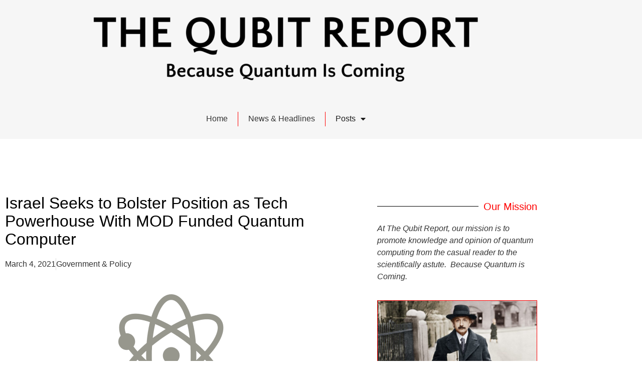

--- FILE ---
content_type: text/html; charset=UTF-8
request_url: https://posts.thequbitreport.com/quantum-computing-government-and-policy/2021/03/04/israel-seeks-to-bolster-position-as-tech-powerhouse-with-mod-funded-quantum-computer/
body_size: 14835
content:
<!doctype html>
<html lang="en-US">
<head>
	<meta charset="UTF-8">
	<meta name="viewport" content="width=device-width, initial-scale=1">
	<link rel="profile" href="https://gmpg.org/xfn/11">
	<meta name='robots' content='index, follow, max-image-preview:large, max-snippet:-1, max-video-preview:-1' />

	<!-- This site is optimized with the Yoast SEO Premium plugin v26.5 (Yoast SEO v26.6) - https://yoast.com/wordpress/plugins/seo/ -->
	<title>Israel Seeks to Bolster Position as Tech Powerhouse With MOD Funded Quantum Computer</title>
	<link rel="canonical" href="https://posts.thequbitreport.com/quantum-computing-government-and-policy/2021/03/04/israel-seeks-to-bolster-position-as-tech-powerhouse-with-mod-funded-quantum-computer/" />
	<meta property="og:locale" content="en_US" />
	<meta property="og:type" content="article" />
	<meta property="og:title" content="Israel Seeks to Bolster Position as Tech Powerhouse With MOD Funded Quantum Computer" />
	<meta property="og:description" content="The Qubit Report | Posts provides quantum computing articles, reports, and analysis from around the globe. The Qubit Report, since 2017." />
	<meta property="og:url" content="https://posts.thequbitreport.com/quantum-computing-government-and-policy/2021/03/04/israel-seeks-to-bolster-position-as-tech-powerhouse-with-mod-funded-quantum-computer/" />
	<meta property="og:site_name" content="The Qubit Report | Posts" />
	<meta property="article:published_time" content="2021-03-04T05:29:00+00:00" />
	<meta property="og:image" content="https://posts.thequbitreport.com/wp-content/uploads/2024/12/Einstein-Reads-TQR-Too.jpg" />
	<meta property="og:image:width" content="1024" />
	<meta property="og:image:height" content="768" />
	<meta property="og:image:type" content="image/jpeg" />
	<meta name="author" content="The Qubit Report" />
	<meta name="twitter:card" content="summary_large_image" />
	<meta name="twitter:creator" content="@qubitreport" />
	<meta name="twitter:site" content="@qubitreport" />
	<meta name="twitter:label1" content="Written by" />
	<meta name="twitter:data1" content="The Qubit Report" />
	<meta name="twitter:label2" content="Est. reading time" />
	<meta name="twitter:data2" content="1 minute" />
	<script type="application/ld+json" class="yoast-schema-graph">{"@context":"https://schema.org","@graph":[{"@type":"NewsArticle","@id":"https://posts.thequbitreport.com/quantum-computing-government-and-policy/2021/03/04/israel-seeks-to-bolster-position-as-tech-powerhouse-with-mod-funded-quantum-computer/#article","isPartOf":{"@id":"https://posts.thequbitreport.com/quantum-computing-government-and-policy/2021/03/04/israel-seeks-to-bolster-position-as-tech-powerhouse-with-mod-funded-quantum-computer/"},"author":{"name":"The Qubit Report","@id":"https://posts.thequbitreport.com/#/schema/person/3eb3d1461f3e6601f64dc0a5f3f68975"},"headline":"Israel Seeks to Bolster Position as Tech Powerhouse With MOD Funded Quantum Computer","datePublished":"2021-03-04T05:29:00+00:00","mainEntityOfPage":{"@id":"https://posts.thequbitreport.com/quantum-computing-government-and-policy/2021/03/04/israel-seeks-to-bolster-position-as-tech-powerhouse-with-mod-funded-quantum-computer/"},"wordCount":294,"publisher":{"@id":"https://posts.thequbitreport.com/#organization"},"keywords":["Classiq","Funding","Israel","Military","Ministry of Defense and Innovation Authority","Quantum Computers","Quantum Machines","Training","Workforce"],"articleSection":["Government &amp; Policy"],"inLanguage":"en-US"},{"@type":"WebPage","@id":"https://posts.thequbitreport.com/quantum-computing-government-and-policy/2021/03/04/israel-seeks-to-bolster-position-as-tech-powerhouse-with-mod-funded-quantum-computer/","url":"https://posts.thequbitreport.com/quantum-computing-government-and-policy/2021/03/04/israel-seeks-to-bolster-position-as-tech-powerhouse-with-mod-funded-quantum-computer/","name":"Israel Seeks to Bolster Position as Tech Powerhouse With MOD Funded Quantum Computer","isPartOf":{"@id":"https://posts.thequbitreport.com/#website"},"datePublished":"2021-03-04T05:29:00+00:00","breadcrumb":{"@id":"https://posts.thequbitreport.com/quantum-computing-government-and-policy/2021/03/04/israel-seeks-to-bolster-position-as-tech-powerhouse-with-mod-funded-quantum-computer/#breadcrumb"},"inLanguage":"en-US","potentialAction":[{"@type":"ReadAction","target":["https://posts.thequbitreport.com/quantum-computing-government-and-policy/2021/03/04/israel-seeks-to-bolster-position-as-tech-powerhouse-with-mod-funded-quantum-computer/"]}]},{"@type":"BreadcrumbList","@id":"https://posts.thequbitreport.com/quantum-computing-government-and-policy/2021/03/04/israel-seeks-to-bolster-position-as-tech-powerhouse-with-mod-funded-quantum-computer/#breadcrumb","itemListElement":[{"@type":"ListItem","position":1,"name":"Home","item":"https://posts.thequbitreport.com/"},{"@type":"ListItem","position":2,"name":"Government &amp; Policy","item":"https://posts.thequbitreport.com/quantum-computing-government-and-policy/"},{"@type":"ListItem","position":3,"name":"Israel Seeks to Bolster Position as Tech Powerhouse With MOD Funded Quantum Computer"}]},{"@type":"WebSite","@id":"https://posts.thequbitreport.com/#website","url":"https://posts.thequbitreport.com/","name":"The Qubit Report | Posts","description":"Quantum computing articles, reports, and analysis.","publisher":{"@id":"https://posts.thequbitreport.com/#organization"},"alternateName":"TQR | Posts","potentialAction":[{"@type":"SearchAction","target":{"@type":"EntryPoint","urlTemplate":"https://posts.thequbitreport.com/?s={search_term_string}"},"query-input":{"@type":"PropertyValueSpecification","valueRequired":true,"valueName":"search_term_string"}}],"inLanguage":"en-US"},{"@type":"Organization","@id":"https://posts.thequbitreport.com/#organization","name":"The Qubit Report, LLC","alternateName":"TQR | Posts","url":"https://posts.thequbitreport.com/","logo":{"@type":"ImageObject","inLanguage":"en-US","@id":"https://posts.thequbitreport.com/#/schema/logo/image/","url":"https://posts.thequbitreport.com/wp-content/uploads/2023/03/the-qubit-report-high-resolution-color-logo.png","contentUrl":"https://posts.thequbitreport.com/wp-content/uploads/2023/03/the-qubit-report-high-resolution-color-logo.png","width":2000,"height":1500,"caption":"The Qubit Report, LLC"},"image":{"@id":"https://posts.thequbitreport.com/#/schema/logo/image/"},"sameAs":["https://x.com/qubitreport"],"description":"Since 2017, The Qubit Report has culled the web to bring you the latest in quantum computing news.","email":"contact@qubitreport.com","legalName":"The Qubit Report, LLC","foundingDate":"2017-11-17","numberOfEmployees":{"@type":"QuantitativeValue","minValue":"1","maxValue":"10"},"publishingPrinciples":"https://posts.thequbitreport.com/our-mission/"},{"@type":"Person","@id":"https://posts.thequbitreport.com/#/schema/person/3eb3d1461f3e6601f64dc0a5f3f68975","name":"The Qubit Report"}]}</script>
	<!-- / Yoast SEO Premium plugin. -->


<link rel="alternate" type="application/rss+xml" title="The Qubit Report | Posts &raquo; Feed" href="https://posts.thequbitreport.com/feed/" />
<link rel="alternate" title="oEmbed (JSON)" type="application/json+oembed" href="https://posts.thequbitreport.com/wp-json/oembed/1.0/embed?url=https%3A%2F%2Fposts.thequbitreport.com%2Fquantum-computing-government-and-policy%2F2021%2F03%2F04%2Fisrael-seeks-to-bolster-position-as-tech-powerhouse-with-mod-funded-quantum-computer%2F" />
<link rel="alternate" title="oEmbed (XML)" type="text/xml+oembed" href="https://posts.thequbitreport.com/wp-json/oembed/1.0/embed?url=https%3A%2F%2Fposts.thequbitreport.com%2Fquantum-computing-government-and-policy%2F2021%2F03%2F04%2Fisrael-seeks-to-bolster-position-as-tech-powerhouse-with-mod-funded-quantum-computer%2F&#038;format=xml" />
<style id='wp-img-auto-sizes-contain-inline-css'>
img:is([sizes=auto i],[sizes^="auto," i]){contain-intrinsic-size:3000px 1500px}
/*# sourceURL=wp-img-auto-sizes-contain-inline-css */
</style>
<link rel='stylesheet' id='dashicons-css' href='https://posts.thequbitreport.com/wp-includes/css/dashicons.min.css?ver=6.9' media='all' />
<link rel='stylesheet' id='post-views-counter-frontend-css' href='https://posts.thequbitreport.com/wp-content/plugins/post-views-counter/css/frontend.css?ver=1.7.0' media='all' />
<style id='wp-emoji-styles-inline-css'>

	img.wp-smiley, img.emoji {
		display: inline !important;
		border: none !important;
		box-shadow: none !important;
		height: 1em !important;
		width: 1em !important;
		margin: 0 0.07em !important;
		vertical-align: -0.1em !important;
		background: none !important;
		padding: 0 !important;
	}
/*# sourceURL=wp-emoji-styles-inline-css */
</style>
<link rel='stylesheet' id='wp-block-library-css' href='https://posts.thequbitreport.com/wp-includes/css/dist/block-library/style.min.css?ver=6.9' media='all' />
<style id='global-styles-inline-css'>
:root{--wp--preset--aspect-ratio--square: 1;--wp--preset--aspect-ratio--4-3: 4/3;--wp--preset--aspect-ratio--3-4: 3/4;--wp--preset--aspect-ratio--3-2: 3/2;--wp--preset--aspect-ratio--2-3: 2/3;--wp--preset--aspect-ratio--16-9: 16/9;--wp--preset--aspect-ratio--9-16: 9/16;--wp--preset--color--black: #000000;--wp--preset--color--cyan-bluish-gray: #abb8c3;--wp--preset--color--white: #ffffff;--wp--preset--color--pale-pink: #f78da7;--wp--preset--color--vivid-red: #cf2e2e;--wp--preset--color--luminous-vivid-orange: #ff6900;--wp--preset--color--luminous-vivid-amber: #fcb900;--wp--preset--color--light-green-cyan: #7bdcb5;--wp--preset--color--vivid-green-cyan: #00d084;--wp--preset--color--pale-cyan-blue: #8ed1fc;--wp--preset--color--vivid-cyan-blue: #0693e3;--wp--preset--color--vivid-purple: #9b51e0;--wp--preset--gradient--vivid-cyan-blue-to-vivid-purple: linear-gradient(135deg,rgb(6,147,227) 0%,rgb(155,81,224) 100%);--wp--preset--gradient--light-green-cyan-to-vivid-green-cyan: linear-gradient(135deg,rgb(122,220,180) 0%,rgb(0,208,130) 100%);--wp--preset--gradient--luminous-vivid-amber-to-luminous-vivid-orange: linear-gradient(135deg,rgb(252,185,0) 0%,rgb(255,105,0) 100%);--wp--preset--gradient--luminous-vivid-orange-to-vivid-red: linear-gradient(135deg,rgb(255,105,0) 0%,rgb(207,46,46) 100%);--wp--preset--gradient--very-light-gray-to-cyan-bluish-gray: linear-gradient(135deg,rgb(238,238,238) 0%,rgb(169,184,195) 100%);--wp--preset--gradient--cool-to-warm-spectrum: linear-gradient(135deg,rgb(74,234,220) 0%,rgb(151,120,209) 20%,rgb(207,42,186) 40%,rgb(238,44,130) 60%,rgb(251,105,98) 80%,rgb(254,248,76) 100%);--wp--preset--gradient--blush-light-purple: linear-gradient(135deg,rgb(255,206,236) 0%,rgb(152,150,240) 100%);--wp--preset--gradient--blush-bordeaux: linear-gradient(135deg,rgb(254,205,165) 0%,rgb(254,45,45) 50%,rgb(107,0,62) 100%);--wp--preset--gradient--luminous-dusk: linear-gradient(135deg,rgb(255,203,112) 0%,rgb(199,81,192) 50%,rgb(65,88,208) 100%);--wp--preset--gradient--pale-ocean: linear-gradient(135deg,rgb(255,245,203) 0%,rgb(182,227,212) 50%,rgb(51,167,181) 100%);--wp--preset--gradient--electric-grass: linear-gradient(135deg,rgb(202,248,128) 0%,rgb(113,206,126) 100%);--wp--preset--gradient--midnight: linear-gradient(135deg,rgb(2,3,129) 0%,rgb(40,116,252) 100%);--wp--preset--font-size--small: 13px;--wp--preset--font-size--medium: 20px;--wp--preset--font-size--large: 36px;--wp--preset--font-size--x-large: 42px;--wp--preset--spacing--20: 0.44rem;--wp--preset--spacing--30: 0.67rem;--wp--preset--spacing--40: 1rem;--wp--preset--spacing--50: 1.5rem;--wp--preset--spacing--60: 2.25rem;--wp--preset--spacing--70: 3.38rem;--wp--preset--spacing--80: 5.06rem;--wp--preset--shadow--natural: 6px 6px 9px rgba(0, 0, 0, 0.2);--wp--preset--shadow--deep: 12px 12px 50px rgba(0, 0, 0, 0.4);--wp--preset--shadow--sharp: 6px 6px 0px rgba(0, 0, 0, 0.2);--wp--preset--shadow--outlined: 6px 6px 0px -3px rgb(255, 255, 255), 6px 6px rgb(0, 0, 0);--wp--preset--shadow--crisp: 6px 6px 0px rgb(0, 0, 0);}:root { --wp--style--global--content-size: 800px;--wp--style--global--wide-size: 1200px; }:where(body) { margin: 0; }.wp-site-blocks > .alignleft { float: left; margin-right: 2em; }.wp-site-blocks > .alignright { float: right; margin-left: 2em; }.wp-site-blocks > .aligncenter { justify-content: center; margin-left: auto; margin-right: auto; }:where(.wp-site-blocks) > * { margin-block-start: 24px; margin-block-end: 0; }:where(.wp-site-blocks) > :first-child { margin-block-start: 0; }:where(.wp-site-blocks) > :last-child { margin-block-end: 0; }:root { --wp--style--block-gap: 24px; }:root :where(.is-layout-flow) > :first-child{margin-block-start: 0;}:root :where(.is-layout-flow) > :last-child{margin-block-end: 0;}:root :where(.is-layout-flow) > *{margin-block-start: 24px;margin-block-end: 0;}:root :where(.is-layout-constrained) > :first-child{margin-block-start: 0;}:root :where(.is-layout-constrained) > :last-child{margin-block-end: 0;}:root :where(.is-layout-constrained) > *{margin-block-start: 24px;margin-block-end: 0;}:root :where(.is-layout-flex){gap: 24px;}:root :where(.is-layout-grid){gap: 24px;}.is-layout-flow > .alignleft{float: left;margin-inline-start: 0;margin-inline-end: 2em;}.is-layout-flow > .alignright{float: right;margin-inline-start: 2em;margin-inline-end: 0;}.is-layout-flow > .aligncenter{margin-left: auto !important;margin-right: auto !important;}.is-layout-constrained > .alignleft{float: left;margin-inline-start: 0;margin-inline-end: 2em;}.is-layout-constrained > .alignright{float: right;margin-inline-start: 2em;margin-inline-end: 0;}.is-layout-constrained > .aligncenter{margin-left: auto !important;margin-right: auto !important;}.is-layout-constrained > :where(:not(.alignleft):not(.alignright):not(.alignfull)){max-width: var(--wp--style--global--content-size);margin-left: auto !important;margin-right: auto !important;}.is-layout-constrained > .alignwide{max-width: var(--wp--style--global--wide-size);}body .is-layout-flex{display: flex;}.is-layout-flex{flex-wrap: wrap;align-items: center;}.is-layout-flex > :is(*, div){margin: 0;}body .is-layout-grid{display: grid;}.is-layout-grid > :is(*, div){margin: 0;}body{padding-top: 0px;padding-right: 0px;padding-bottom: 0px;padding-left: 0px;}a:where(:not(.wp-element-button)){text-decoration: underline;}:root :where(.wp-element-button, .wp-block-button__link){background-color: #32373c;border-width: 0;color: #fff;font-family: inherit;font-size: inherit;font-style: inherit;font-weight: inherit;letter-spacing: inherit;line-height: inherit;padding-top: calc(0.667em + 2px);padding-right: calc(1.333em + 2px);padding-bottom: calc(0.667em + 2px);padding-left: calc(1.333em + 2px);text-decoration: none;text-transform: inherit;}.has-black-color{color: var(--wp--preset--color--black) !important;}.has-cyan-bluish-gray-color{color: var(--wp--preset--color--cyan-bluish-gray) !important;}.has-white-color{color: var(--wp--preset--color--white) !important;}.has-pale-pink-color{color: var(--wp--preset--color--pale-pink) !important;}.has-vivid-red-color{color: var(--wp--preset--color--vivid-red) !important;}.has-luminous-vivid-orange-color{color: var(--wp--preset--color--luminous-vivid-orange) !important;}.has-luminous-vivid-amber-color{color: var(--wp--preset--color--luminous-vivid-amber) !important;}.has-light-green-cyan-color{color: var(--wp--preset--color--light-green-cyan) !important;}.has-vivid-green-cyan-color{color: var(--wp--preset--color--vivid-green-cyan) !important;}.has-pale-cyan-blue-color{color: var(--wp--preset--color--pale-cyan-blue) !important;}.has-vivid-cyan-blue-color{color: var(--wp--preset--color--vivid-cyan-blue) !important;}.has-vivid-purple-color{color: var(--wp--preset--color--vivid-purple) !important;}.has-black-background-color{background-color: var(--wp--preset--color--black) !important;}.has-cyan-bluish-gray-background-color{background-color: var(--wp--preset--color--cyan-bluish-gray) !important;}.has-white-background-color{background-color: var(--wp--preset--color--white) !important;}.has-pale-pink-background-color{background-color: var(--wp--preset--color--pale-pink) !important;}.has-vivid-red-background-color{background-color: var(--wp--preset--color--vivid-red) !important;}.has-luminous-vivid-orange-background-color{background-color: var(--wp--preset--color--luminous-vivid-orange) !important;}.has-luminous-vivid-amber-background-color{background-color: var(--wp--preset--color--luminous-vivid-amber) !important;}.has-light-green-cyan-background-color{background-color: var(--wp--preset--color--light-green-cyan) !important;}.has-vivid-green-cyan-background-color{background-color: var(--wp--preset--color--vivid-green-cyan) !important;}.has-pale-cyan-blue-background-color{background-color: var(--wp--preset--color--pale-cyan-blue) !important;}.has-vivid-cyan-blue-background-color{background-color: var(--wp--preset--color--vivid-cyan-blue) !important;}.has-vivid-purple-background-color{background-color: var(--wp--preset--color--vivid-purple) !important;}.has-black-border-color{border-color: var(--wp--preset--color--black) !important;}.has-cyan-bluish-gray-border-color{border-color: var(--wp--preset--color--cyan-bluish-gray) !important;}.has-white-border-color{border-color: var(--wp--preset--color--white) !important;}.has-pale-pink-border-color{border-color: var(--wp--preset--color--pale-pink) !important;}.has-vivid-red-border-color{border-color: var(--wp--preset--color--vivid-red) !important;}.has-luminous-vivid-orange-border-color{border-color: var(--wp--preset--color--luminous-vivid-orange) !important;}.has-luminous-vivid-amber-border-color{border-color: var(--wp--preset--color--luminous-vivid-amber) !important;}.has-light-green-cyan-border-color{border-color: var(--wp--preset--color--light-green-cyan) !important;}.has-vivid-green-cyan-border-color{border-color: var(--wp--preset--color--vivid-green-cyan) !important;}.has-pale-cyan-blue-border-color{border-color: var(--wp--preset--color--pale-cyan-blue) !important;}.has-vivid-cyan-blue-border-color{border-color: var(--wp--preset--color--vivid-cyan-blue) !important;}.has-vivid-purple-border-color{border-color: var(--wp--preset--color--vivid-purple) !important;}.has-vivid-cyan-blue-to-vivid-purple-gradient-background{background: var(--wp--preset--gradient--vivid-cyan-blue-to-vivid-purple) !important;}.has-light-green-cyan-to-vivid-green-cyan-gradient-background{background: var(--wp--preset--gradient--light-green-cyan-to-vivid-green-cyan) !important;}.has-luminous-vivid-amber-to-luminous-vivid-orange-gradient-background{background: var(--wp--preset--gradient--luminous-vivid-amber-to-luminous-vivid-orange) !important;}.has-luminous-vivid-orange-to-vivid-red-gradient-background{background: var(--wp--preset--gradient--luminous-vivid-orange-to-vivid-red) !important;}.has-very-light-gray-to-cyan-bluish-gray-gradient-background{background: var(--wp--preset--gradient--very-light-gray-to-cyan-bluish-gray) !important;}.has-cool-to-warm-spectrum-gradient-background{background: var(--wp--preset--gradient--cool-to-warm-spectrum) !important;}.has-blush-light-purple-gradient-background{background: var(--wp--preset--gradient--blush-light-purple) !important;}.has-blush-bordeaux-gradient-background{background: var(--wp--preset--gradient--blush-bordeaux) !important;}.has-luminous-dusk-gradient-background{background: var(--wp--preset--gradient--luminous-dusk) !important;}.has-pale-ocean-gradient-background{background: var(--wp--preset--gradient--pale-ocean) !important;}.has-electric-grass-gradient-background{background: var(--wp--preset--gradient--electric-grass) !important;}.has-midnight-gradient-background{background: var(--wp--preset--gradient--midnight) !important;}.has-small-font-size{font-size: var(--wp--preset--font-size--small) !important;}.has-medium-font-size{font-size: var(--wp--preset--font-size--medium) !important;}.has-large-font-size{font-size: var(--wp--preset--font-size--large) !important;}.has-x-large-font-size{font-size: var(--wp--preset--font-size--x-large) !important;}
:root :where(.wp-block-pullquote){font-size: 1.5em;line-height: 1.6;}
/*# sourceURL=global-styles-inline-css */
</style>
<link rel='stylesheet' id='hello-elementor-css' href='https://posts.thequbitreport.com/wp-content/themes/hello-elementor/assets/css/reset.css?ver=3.4.5' media='all' />
<link rel='stylesheet' id='hello-elementor-theme-style-css' href='https://posts.thequbitreport.com/wp-content/themes/hello-elementor/assets/css/theme.css?ver=3.4.5' media='all' />
<link rel='stylesheet' id='elementor-frontend-css' href='https://posts.thequbitreport.com/wp-content/plugins/elementor/assets/css/frontend.min.css?ver=3.34.0' media='all' />
<link rel='stylesheet' id='widget-image-css' href='https://posts.thequbitreport.com/wp-content/plugins/elementor/assets/css/widget-image.min.css?ver=3.34.0' media='all' />
<link rel='stylesheet' id='e-animation-pulse-css' href='https://posts.thequbitreport.com/wp-content/plugins/elementor/assets/lib/animations/styles/e-animation-pulse.min.css?ver=3.34.0' media='all' />
<link rel='stylesheet' id='widget-nav-menu-css' href='https://posts.thequbitreport.com/wp-content/plugins/elementor-pro/assets/css/widget-nav-menu.min.css?ver=3.32.1' media='all' />
<link rel='stylesheet' id='widget-heading-css' href='https://posts.thequbitreport.com/wp-content/plugins/elementor/assets/css/widget-heading.min.css?ver=3.34.0' media='all' />
<link rel='stylesheet' id='widget-social-icons-css' href='https://posts.thequbitreport.com/wp-content/plugins/elementor/assets/css/widget-social-icons.min.css?ver=3.34.0' media='all' />
<link rel='stylesheet' id='e-apple-webkit-css' href='https://posts.thequbitreport.com/wp-content/plugins/elementor/assets/css/conditionals/apple-webkit.min.css?ver=3.34.0' media='all' />
<link rel='stylesheet' id='widget-post-info-css' href='https://posts.thequbitreport.com/wp-content/plugins/elementor-pro/assets/css/widget-post-info.min.css?ver=3.32.1' media='all' />
<link rel='stylesheet' id='widget-icon-list-css' href='https://posts.thequbitreport.com/wp-content/plugins/elementor/assets/css/widget-icon-list.min.css?ver=3.34.0' media='all' />
<link rel='stylesheet' id='elementor-icons-shared-0-css' href='https://posts.thequbitreport.com/wp-content/plugins/elementor/assets/lib/font-awesome/css/fontawesome.min.css?ver=5.15.3' media='all' />
<link rel='stylesheet' id='elementor-icons-fa-regular-css' href='https://posts.thequbitreport.com/wp-content/plugins/elementor/assets/lib/font-awesome/css/regular.min.css?ver=5.15.3' media='all' />
<link rel='stylesheet' id='elementor-icons-fa-solid-css' href='https://posts.thequbitreport.com/wp-content/plugins/elementor/assets/lib/font-awesome/css/solid.min.css?ver=5.15.3' media='all' />
<link rel='stylesheet' id='widget-share-buttons-css' href='https://posts.thequbitreport.com/wp-content/plugins/elementor-pro/assets/css/widget-share-buttons.min.css?ver=3.32.1' media='all' />
<link rel='stylesheet' id='elementor-icons-fa-brands-css' href='https://posts.thequbitreport.com/wp-content/plugins/elementor/assets/lib/font-awesome/css/brands.min.css?ver=5.15.3' media='all' />
<link rel='stylesheet' id='widget-spacer-css' href='https://posts.thequbitreport.com/wp-content/plugins/elementor/assets/css/widget-spacer.min.css?ver=3.34.0' media='all' />
<link rel='stylesheet' id='widget-divider-css' href='https://posts.thequbitreport.com/wp-content/plugins/elementor/assets/css/widget-divider.min.css?ver=3.34.0' media='all' />
<link rel='stylesheet' id='widget-post-navigation-css' href='https://posts.thequbitreport.com/wp-content/plugins/elementor-pro/assets/css/widget-post-navigation.min.css?ver=3.32.1' media='all' />
<link rel='stylesheet' id='widget-search-form-css' href='https://posts.thequbitreport.com/wp-content/plugins/elementor-pro/assets/css/widget-search-form.min.css?ver=3.32.1' media='all' />
<link rel='stylesheet' id='swiper-css' href='https://posts.thequbitreport.com/wp-content/plugins/elementor/assets/lib/swiper/v8/css/swiper.min.css?ver=8.4.5' media='all' />
<link rel='stylesheet' id='e-swiper-css' href='https://posts.thequbitreport.com/wp-content/plugins/elementor/assets/css/conditionals/e-swiper.min.css?ver=3.34.0' media='all' />
<link rel='stylesheet' id='elementor-icons-css' href='https://posts.thequbitreport.com/wp-content/plugins/elementor/assets/lib/eicons/css/elementor-icons.min.css?ver=5.45.0' media='all' />
<link rel='stylesheet' id='elementor-post-5-css' href='https://posts.thequbitreport.com/wp-content/uploads/elementor/css/post-5.css?ver=1767483309' media='all' />
<link rel='stylesheet' id='elementor-post-13-css' href='https://posts.thequbitreport.com/wp-content/uploads/elementor/css/post-13.css?ver=1767483309' media='all' />
<link rel='stylesheet' id='elementor-post-17-css' href='https://posts.thequbitreport.com/wp-content/uploads/elementor/css/post-17.css?ver=1767483309' media='all' />
<link rel='stylesheet' id='elementor-post-530-css' href='https://posts.thequbitreport.com/wp-content/uploads/elementor/css/post-530.css?ver=1767483393' media='all' />
<script id="post-views-counter-frontend-js-before" type="4c9eb32590cdca93124bef0b-text/javascript">
var pvcArgsFrontend = {"mode":"js","postID":29233,"requestURL":"https:\/\/posts.thequbitreport.com\/wp-admin\/admin-ajax.php","nonce":"ddfef85733","dataStorage":"cookies","multisite":false,"path":"\/","domain":""};

//# sourceURL=post-views-counter-frontend-js-before
</script>
<script src="https://posts.thequbitreport.com/wp-content/plugins/post-views-counter/js/frontend.js?ver=1.7.0" id="post-views-counter-frontend-js" type="4c9eb32590cdca93124bef0b-text/javascript"></script>
<script src="https://posts.thequbitreport.com/wp-includes/js/jquery/jquery.min.js?ver=3.7.1" id="jquery-core-js" type="4c9eb32590cdca93124bef0b-text/javascript"></script>
<script src="https://posts.thequbitreport.com/wp-includes/js/jquery/jquery-migrate.min.js?ver=3.4.1" id="jquery-migrate-js" type="4c9eb32590cdca93124bef0b-text/javascript"></script>
<link rel="https://api.w.org/" href="https://posts.thequbitreport.com/wp-json/" /><link rel="alternate" title="JSON" type="application/json" href="https://posts.thequbitreport.com/wp-json/wp/v2/posts/29233" /><link rel="EditURI" type="application/rsd+xml" title="RSD" href="https://posts.thequbitreport.com/xmlrpc.php?rsd" />
<link rel='shortlink' href='https://posts.thequbitreport.com/?p=29233' />
			<style>
				.e-con.e-parent:nth-of-type(n+4):not(.e-lazyloaded):not(.e-no-lazyload),
				.e-con.e-parent:nth-of-type(n+4):not(.e-lazyloaded):not(.e-no-lazyload) * {
					background-image: none !important;
				}
				@media screen and (max-height: 1024px) {
					.e-con.e-parent:nth-of-type(n+3):not(.e-lazyloaded):not(.e-no-lazyload),
					.e-con.e-parent:nth-of-type(n+3):not(.e-lazyloaded):not(.e-no-lazyload) * {
						background-image: none !important;
					}
				}
				@media screen and (max-height: 640px) {
					.e-con.e-parent:nth-of-type(n+2):not(.e-lazyloaded):not(.e-no-lazyload),
					.e-con.e-parent:nth-of-type(n+2):not(.e-lazyloaded):not(.e-no-lazyload) * {
						background-image: none !important;
					}
				}
			</style>
			<link rel="icon" href="https://posts.thequbitreport.com/wp-content/uploads/2023/03/the-qubit-report-high-resolution-logo-color-on-transparent-background-FAV-ICON--150x150.png" sizes="32x32" />
<link rel="icon" href="https://posts.thequbitreport.com/wp-content/uploads/2023/03/the-qubit-report-high-resolution-logo-color-on-transparent-background-FAV-ICON--300x300.png" sizes="192x192" />
<link rel="apple-touch-icon" href="https://posts.thequbitreport.com/wp-content/uploads/2023/03/the-qubit-report-high-resolution-logo-color-on-transparent-background-FAV-ICON--300x300.png" />
<meta name="msapplication-TileImage" content="https://posts.thequbitreport.com/wp-content/uploads/2023/03/the-qubit-report-high-resolution-logo-color-on-transparent-background-FAV-ICON--300x300.png" />
</head>
<body class="wp-singular post-template-default single single-post postid-29233 single-format-standard wp-custom-logo wp-embed-responsive wp-theme-hello-elementor hello-elementor-default elementor-default elementor-kit-5 elementor-page-530">


<a class="skip-link screen-reader-text" href="#content">Skip to content</a>

		<header data-elementor-type="header" data-elementor-id="13" class="elementor elementor-13 elementor-location-header" data-elementor-post-type="elementor_library">
					<section class="elementor-section elementor-top-section elementor-element elementor-element-ab64fa0 elementor-section-boxed elementor-section-height-default elementor-section-height-default" data-id="ab64fa0" data-element_type="section" data-settings="{&quot;background_background&quot;:&quot;classic&quot;}">
						<div class="elementor-container elementor-column-gap-default">
					<div class="elementor-column elementor-col-100 elementor-top-column elementor-element elementor-element-3a2d10b" data-id="3a2d10b" data-element_type="column">
			<div class="elementor-widget-wrap elementor-element-populated">
						<div class="elementor-element elementor-element-4a7882f elementor-widget elementor-widget-theme-site-logo elementor-widget-image" data-id="4a7882f" data-element_type="widget" data-widget_type="theme-site-logo.default">
				<div class="elementor-widget-container">
											<a href="https://posts.thequbitreport.com">
			<img fetchpriority="high" width="768" height="177" src="https://posts.thequbitreport.com/wp-content/uploads/2023/03/the-qubit-report-high-resolution-logo-black-on-transparent-background-T-Q-R-B-Q-I-C-ONLY-768x177.png" class="attachment-medium_large size-medium_large wp-image-97" alt="" srcset="https://posts.thequbitreport.com/wp-content/uploads/2023/03/the-qubit-report-high-resolution-logo-black-on-transparent-background-T-Q-R-B-Q-I-C-ONLY-768x177.png 768w, https://posts.thequbitreport.com/wp-content/uploads/2023/03/the-qubit-report-high-resolution-logo-black-on-transparent-background-T-Q-R-B-Q-I-C-ONLY-300x69.png 300w, https://posts.thequbitreport.com/wp-content/uploads/2023/03/the-qubit-report-high-resolution-logo-black-on-transparent-background-T-Q-R-B-Q-I-C-ONLY-1024x236.png 1024w, https://posts.thequbitreport.com/wp-content/uploads/2023/03/the-qubit-report-high-resolution-logo-black-on-transparent-background-T-Q-R-B-Q-I-C-ONLY-1536x355.png 1536w, https://posts.thequbitreport.com/wp-content/uploads/2023/03/the-qubit-report-high-resolution-logo-black-on-transparent-background-T-Q-R-B-Q-I-C-ONLY.png 1594w" sizes="(max-width: 768px) 100vw, 768px" />				</a>
											</div>
				</div>
				<div class="elementor-element elementor-element-f3220ed elementor-nav-menu--dropdown-mobile elementor-nav-menu__align-center elementor-nav-menu__text-align-aside elementor-nav-menu--toggle elementor-nav-menu--burger elementor-widget elementor-widget-nav-menu" data-id="f3220ed" data-element_type="widget" data-settings="{&quot;toggle_icon_hover_animation&quot;:&quot;pulse&quot;,&quot;layout&quot;:&quot;horizontal&quot;,&quot;submenu_icon&quot;:{&quot;value&quot;:&quot;&lt;i class=\&quot;fas fa-caret-down\&quot; aria-hidden=\&quot;true\&quot;&gt;&lt;\/i&gt;&quot;,&quot;library&quot;:&quot;fa-solid&quot;},&quot;toggle&quot;:&quot;burger&quot;}" data-widget_type="nav-menu.default">
				<div class="elementor-widget-container">
								<nav aria-label="Menu" class="elementor-nav-menu--main elementor-nav-menu__container elementor-nav-menu--layout-horizontal e--pointer-underline e--animation-fade">
				<ul id="menu-1-f3220ed" class="elementor-nav-menu"><li class="menu-item menu-item-type-custom menu-item-object-custom menu-item-home menu-item-54022"><a href="https://posts.thequbitreport.com/" class="elementor-item">Home</a></li>
<li class="menu-item menu-item-type-custom menu-item-object-custom menu-item-53964"><a href="https://thequbitreport.com/" class="elementor-item">News &#038; Headlines</a></li>
<li class="menu-item menu-item-type-custom menu-item-object-custom menu-item-has-children menu-item-54017"><a class="elementor-item">Posts</a>
<ul class="sub-menu elementor-nav-menu--dropdown">
	<li class="menu-item menu-item-type-post_type menu-item-object-page menu-item-52890"><a href="https://posts.thequbitreport.com/cybersecurity/" class="elementor-sub-item">Cybersecurity</a></li>
	<li class="menu-item menu-item-type-post_type menu-item-object-page menu-item-52894"><a href="https://posts.thequbitreport.com/business/" class="elementor-sub-item">Business</a></li>
	<li class="menu-item menu-item-type-post_type menu-item-object-page menu-item-52897"><a href="https://posts.thequbitreport.com/technology/" class="elementor-sub-item">Technology</a></li>
	<li class="menu-item menu-item-type-post_type menu-item-object-page menu-item-52896"><a href="https://posts.thequbitreport.com/science-research/" class="elementor-sub-item">Research</a></li>
	<li class="menu-item menu-item-type-post_type menu-item-object-page menu-item-52903"><a href="https://posts.thequbitreport.com/software-algorithms/" class="elementor-sub-item">Software &#038; Algorithms</a></li>
	<li class="menu-item menu-item-type-post_type menu-item-object-page menu-item-52900"><a href="https://posts.thequbitreport.com/government-policy/" class="elementor-sub-item">Government</a></li>
</ul>
</li>
</ul>			</nav>
					<div class="elementor-menu-toggle" role="button" tabindex="0" aria-label="Menu Toggle" aria-expanded="false">
			<i aria-hidden="true" role="presentation" class="elementor-menu-toggle__icon--open elementor-animation-pulse eicon-menu-bar"></i><i aria-hidden="true" role="presentation" class="elementor-menu-toggle__icon--close elementor-animation-pulse eicon-close"></i>		</div>
					<nav class="elementor-nav-menu--dropdown elementor-nav-menu__container" aria-hidden="true">
				<ul id="menu-2-f3220ed" class="elementor-nav-menu"><li class="menu-item menu-item-type-custom menu-item-object-custom menu-item-home menu-item-54022"><a href="https://posts.thequbitreport.com/" class="elementor-item" tabindex="-1">Home</a></li>
<li class="menu-item menu-item-type-custom menu-item-object-custom menu-item-53964"><a href="https://thequbitreport.com/" class="elementor-item" tabindex="-1">News &#038; Headlines</a></li>
<li class="menu-item menu-item-type-custom menu-item-object-custom menu-item-has-children menu-item-54017"><a class="elementor-item" tabindex="-1">Posts</a>
<ul class="sub-menu elementor-nav-menu--dropdown">
	<li class="menu-item menu-item-type-post_type menu-item-object-page menu-item-52890"><a href="https://posts.thequbitreport.com/cybersecurity/" class="elementor-sub-item" tabindex="-1">Cybersecurity</a></li>
	<li class="menu-item menu-item-type-post_type menu-item-object-page menu-item-52894"><a href="https://posts.thequbitreport.com/business/" class="elementor-sub-item" tabindex="-1">Business</a></li>
	<li class="menu-item menu-item-type-post_type menu-item-object-page menu-item-52897"><a href="https://posts.thequbitreport.com/technology/" class="elementor-sub-item" tabindex="-1">Technology</a></li>
	<li class="menu-item menu-item-type-post_type menu-item-object-page menu-item-52896"><a href="https://posts.thequbitreport.com/science-research/" class="elementor-sub-item" tabindex="-1">Research</a></li>
	<li class="menu-item menu-item-type-post_type menu-item-object-page menu-item-52903"><a href="https://posts.thequbitreport.com/software-algorithms/" class="elementor-sub-item" tabindex="-1">Software &#038; Algorithms</a></li>
	<li class="menu-item menu-item-type-post_type menu-item-object-page menu-item-52900"><a href="https://posts.thequbitreport.com/government-policy/" class="elementor-sub-item" tabindex="-1">Government</a></li>
</ul>
</li>
</ul>			</nav>
						</div>
				</div>
					</div>
		</div>
					</div>
		</section>
				</header>
				<div data-elementor-type="single-post" data-elementor-id="530" class="elementor elementor-530 elementor-location-single post-29233 post type-post status-publish format-standard hentry category-quantum-computing-government-and-policy tag-classiq tag-funding tag-israel tag-military tag-ministry-of-defense-and-innovation-authority tag-quantum-computers tag-quantum-machines tag-training tag-workforce" data-elementor-post-type="elementor_library">
					<section class="elementor-section elementor-top-section elementor-element elementor-element-66abf49 elementor-section-boxed elementor-section-height-default elementor-section-height-default" data-id="66abf49" data-element_type="section" data-settings="{&quot;background_background&quot;:&quot;slideshow&quot;,&quot;background_slideshow_gallery&quot;:[],&quot;background_slideshow_loop&quot;:&quot;yes&quot;,&quot;background_slideshow_slide_duration&quot;:5000,&quot;background_slideshow_slide_transition&quot;:&quot;fade&quot;,&quot;background_slideshow_transition_duration&quot;:500}">
						<div class="elementor-container elementor-column-gap-default">
					<div class="elementor-column elementor-col-50 elementor-top-column elementor-element elementor-element-7b88be7" data-id="7b88be7" data-element_type="column">
			<div class="elementor-widget-wrap elementor-element-populated">
						<div class="elementor-element elementor-element-b5f0b7d elementor-widget elementor-widget-theme-post-title elementor-page-title elementor-widget-heading" data-id="b5f0b7d" data-element_type="widget" data-widget_type="theme-post-title.default">
				<div class="elementor-widget-container">
					<h1 class="elementor-heading-title elementor-size-default">Israel Seeks to Bolster Position as Tech Powerhouse With MOD Funded Quantum Computer</h1>				</div>
				</div>
				<div class="elementor-element elementor-element-0679062 elementor-align-left elementor-widget elementor-widget-post-info" data-id="0679062" data-element_type="widget" data-widget_type="post-info.default">
				<div class="elementor-widget-container">
							<ul class="elementor-inline-items elementor-icon-list-items elementor-post-info">
								<li class="elementor-icon-list-item elementor-repeater-item-7d8746d elementor-inline-item" itemprop="datePublished">
						<a href="https://posts.thequbitreport.com/2021/03/04/">
														<span class="elementor-icon-list-text elementor-post-info__item elementor-post-info__item--type-date">
										<time>March 4, 2021</time>					</span>
									</a>
				</li>
				<li class="elementor-icon-list-item elementor-repeater-item-31eb5bd elementor-inline-item" itemprop="about">
													<span class="elementor-icon-list-text elementor-post-info__item elementor-post-info__item--type-terms">
										<span class="elementor-post-info__terms-list">
				<a href="https://posts.thequbitreport.com/quantum-computing-government-and-policy/" class="elementor-post-info__terms-list-item">Government &amp; Policy</a>				</span>
					</span>
								</li>
				</ul>
						</div>
				</div>
				<div class="elementor-element elementor-element-82181ac elementor-widget__width-initial elementor-widget elementor-widget-theme-post-featured-image elementor-widget-image" data-id="82181ac" data-element_type="widget" data-widget_type="theme-post-featured-image.default">
				<div class="elementor-widget-container">
															<img width="300" height="300" src="https://posts.thequbitreport.com/wp-content/uploads/2023/03/the-qubit-report-high-resolution-logo-color-on-transparent-background-FAV-ICON--300x300.png" class="attachment-medium size-medium wp-image-138" alt="" srcset="https://posts.thequbitreport.com/wp-content/uploads/2023/03/the-qubit-report-high-resolution-logo-color-on-transparent-background-FAV-ICON-.png 300w, https://posts.thequbitreport.com/wp-content/uploads/2023/03/the-qubit-report-high-resolution-logo-color-on-transparent-background-FAV-ICON--150x150.png 150w" sizes="(max-width: 300px) 100vw, 300px" />															</div>
				</div>
				<div class="elementor-element elementor-element-db5756c elementor-widget elementor-widget-theme-post-content" data-id="db5756c" data-element_type="widget" data-widget_type="theme-post-content.default">
				<div class="elementor-widget-container">
					<p><span style="font-family: arial, helvetica, sans-serif; font-size: 12pt; color: #000000;"><strong>Israel Allocates $60 Million to Build First Quantum Computer</strong></span></p>
<p><span style="color: #ff6600;"><a style="color: #ff6600;" href="https://www.bloomberg.com/news/articles/2021-03-03/israel-allocates-60-million-to-build-first-quantum-computer" target="_blank" rel="noopener"><em><span style="font-family: arial, helvetica, sans-serif; font-size: 12pt;">Read More&#8230;</span></em></a></span></p>
<p><span style="font-family: arial, helvetica, sans-serif; font-size: 12pt; color: #000000;">+  Israel is seeking to build its first quantum computer, joining a global race for one of the world’s most important emerging technologies.x The Ministry of Defense and Innovation Authority are taking bids from multinational companies, Israeli businesses and universities for a 198 million-shekel ($60 million) project to build a computer with 30 to 40 qubits, according to Aviv Zeevi, vice president at the Authority’s Technological Infrastructure Division. He expects the winner of the tender to begin work before the end of the year.</span></p>
<blockquote>
<p style="text-align: center;"><span style="font-family: arial, helvetica, sans-serif; font-size: 12pt; color: #darkgray;"><em>The government initiative “is a massive first step,” said Itamar Sivan, chief executive officer of Quantum Machines. “Our hope is that with continued investments we can grow the burgeoning quantum ecosystem here.”</em></span></p>
</blockquote>
<p>&nbsp;</p>
<p><span style="font-family: arial, helvetica, sans-serif; font-size: 12pt; color: #000000;">+  The new project is part of Israel’s 1.25 billion shekel national initiative to build up quantum proficiency. While scientists say practical, widespread applications for quantum computers are still years away, countries like China, the U.S. and Germany are devoting large sums to figure out how to master this technology.</span></p>
<p><span style="font-family: arial, helvetica, sans-serif; font-size: 12pt; color: #000000;">+  Israel is a tech powerhouse that’s home to several dozen so-called unicorns, or privately owned tech firms worth over $1 billion. But there are only a handful of quantum computing startups, such as the software firm Classiq Technologies and Quantum Machines, which develops hardware and software for quantum computers.</span></p>
<p><span style="font-family: arial, helvetica, sans-serif; font-size: 12pt; color: #000000;">Source:<a href="https://www.bloomberg.com/news/articles/2021-03-03/israel-allocates-60-million-to-build-first-quantum-computer" target="_blank" rel="noopener noreferrer"><em><span style="color: #ff6600;">  Bloomberg.  Yaacov Benmeleh,  Israel Allocates $60 Million to Build First Quantum Computer…</span> </em></a></span></p>
<p><span style="font-family: arial, helvetica, sans-serif; font-size: 12pt; color: #000000;">Content may have been edited for style and clarity. The “+” to the left of paragraphs or other statements indicates quoted material from “Source:” document. Boldface title is original title from “Source:” Italicized statements are directly quoted from “Source:” document. Image sources are indicated as applicable. </span></p>
				</div>
				</div>
				<div class="elementor-element elementor-element-14cb809 elementor-widget elementor-widget-heading" data-id="14cb809" data-element_type="widget" data-widget_type="heading.default">
				<div class="elementor-widget-container">
					<h3 class="elementor-heading-title elementor-size-default">Share this article ... </h3>				</div>
				</div>
				<div class="elementor-element elementor-element-ebad9e4 elementor-share-buttons--shape-rounded elementor-share-buttons--view-icon elementor-widget__width-initial elementor-share-buttons--skin-gradient elementor-grid-0 elementor-share-buttons--color-official elementor-widget elementor-widget-share-buttons" data-id="ebad9e4" data-element_type="widget" data-widget_type="share-buttons.default">
				<div class="elementor-widget-container">
							<div class="elementor-grid" role="list">
								<div class="elementor-grid-item" role="listitem">
						<div class="elementor-share-btn elementor-share-btn_x-twitter" role="button" tabindex="0" aria-label="Share on x-twitter">
															<span class="elementor-share-btn__icon">
								<i class="fab fa-x-twitter" aria-hidden="true"></i>							</span>
																				</div>
					</div>
									<div class="elementor-grid-item" role="listitem">
						<div class="elementor-share-btn elementor-share-btn_telegram" role="button" tabindex="0" aria-label="Share on telegram">
															<span class="elementor-share-btn__icon">
								<i class="fab fa-telegram" aria-hidden="true"></i>							</span>
																				</div>
					</div>
									<div class="elementor-grid-item" role="listitem">
						<div class="elementor-share-btn elementor-share-btn_email" role="button" tabindex="0" aria-label="Share on email">
															<span class="elementor-share-btn__icon">
								<i class="fas fa-envelope" aria-hidden="true"></i>							</span>
																				</div>
					</div>
									<div class="elementor-grid-item" role="listitem">
						<div class="elementor-share-btn elementor-share-btn_linkedin" role="button" tabindex="0" aria-label="Share on linkedin">
															<span class="elementor-share-btn__icon">
								<i class="fab fa-linkedin" aria-hidden="true"></i>							</span>
																				</div>
					</div>
									<div class="elementor-grid-item" role="listitem">
						<div class="elementor-share-btn elementor-share-btn_facebook" role="button" tabindex="0" aria-label="Share on facebook">
															<span class="elementor-share-btn__icon">
								<i class="fab fa-facebook" aria-hidden="true"></i>							</span>
																				</div>
					</div>
						</div>
						</div>
				</div>
				<div class="elementor-element elementor-element-9ca872d elementor-widget elementor-widget-spacer" data-id="9ca872d" data-element_type="widget" data-widget_type="spacer.default">
				<div class="elementor-widget-container">
							<div class="elementor-spacer">
			<div class="elementor-spacer-inner"></div>
		</div>
						</div>
				</div>
				<div class="elementor-element elementor-element-6d09400 elementor-align-left elementor-widget elementor-widget-post-info" data-id="6d09400" data-element_type="widget" data-widget_type="post-info.default">
				<div class="elementor-widget-container">
							<ul class="elementor-inline-items elementor-icon-list-items elementor-post-info">
								<li class="elementor-icon-list-item elementor-repeater-item-7d8746d elementor-inline-item" itemprop="about">
										<span class="elementor-icon-list-icon">
								<i aria-hidden="true" class="fas fa-tags"></i>							</span>
									<span class="elementor-icon-list-text elementor-post-info__item elementor-post-info__item--type-terms">
										<span class="elementor-post-info__terms-list">
				<a href="https://posts.thequbitreport.com/tag/classiq/" class="elementor-post-info__terms-list-item">Classiq</a>, <a href="https://posts.thequbitreport.com/tag/funding/" class="elementor-post-info__terms-list-item">Funding</a>, <a href="https://posts.thequbitreport.com/tag/israel/" class="elementor-post-info__terms-list-item">Israel</a>, <a href="https://posts.thequbitreport.com/tag/military/" class="elementor-post-info__terms-list-item">Military</a>, <a href="https://posts.thequbitreport.com/tag/ministry-of-defense-and-innovation-authority/" class="elementor-post-info__terms-list-item">Ministry of Defense and Innovation Authority</a>, <a href="https://posts.thequbitreport.com/tag/quantum-computers/" class="elementor-post-info__terms-list-item">Quantum Computers</a>, <a href="https://posts.thequbitreport.com/tag/quantum-machines/" class="elementor-post-info__terms-list-item">Quantum Machines</a>, <a href="https://posts.thequbitreport.com/tag/training/" class="elementor-post-info__terms-list-item">Training</a>, <a href="https://posts.thequbitreport.com/tag/workforce/" class="elementor-post-info__terms-list-item">Workforce</a>				</span>
					</span>
								</li>
				</ul>
						</div>
				</div>
				<div class="elementor-element elementor-element-afa35af elementor-widget-divider--view-line elementor-widget elementor-widget-divider" data-id="afa35af" data-element_type="widget" data-widget_type="divider.default">
				<div class="elementor-widget-container">
							<div class="elementor-divider">
			<span class="elementor-divider-separator">
						</span>
		</div>
						</div>
				</div>
				<div class="elementor-element elementor-element-bb699ce elementor-widget elementor-widget-post-navigation" data-id="bb699ce" data-element_type="widget" data-widget_type="post-navigation.default">
				<div class="elementor-widget-container">
							<div class="elementor-post-navigation" role="navigation" aria-label="Post Navigation">
			<div class="elementor-post-navigation__prev elementor-post-navigation__link">
				<a href="https://posts.thequbitreport.com/quantum-computing-science-and-research/2021/03/03/dip-your-toes-in-quantum-computing-with-programming-languages-tutorials-and-simulators/" rel="prev"><span class="post-navigation__arrow-wrapper post-navigation__arrow-prev"><i aria-hidden="true" class="fas fa-chevron-left"></i><span class="elementor-screen-only">Prev</span></span><span class="elementor-post-navigation__link__prev"><span class="post-navigation__prev--label">Previous</span><span class="post-navigation__prev--title">Dip Your Toes in Quantum Computing With Programming Languages, Tutorials, and Simulators</span></span></a>			</div>
						<div class="elementor-post-navigation__next elementor-post-navigation__link">
				<a href="https://posts.thequbitreport.com/quantum-computing-technology-and-hardware/2021/03/04/purdue-university-researchers-develop-wavelength-selective-switch-for-quantum-networking/" rel="next"><span class="elementor-post-navigation__link__next"><span class="post-navigation__next--label">Next</span><span class="post-navigation__next--title">Purdue University Researchers Develop Wavelength-Selective Switch for Quantum Networking</span></span><span class="post-navigation__arrow-wrapper post-navigation__arrow-next"><i aria-hidden="true" class="fas fa-chevron-right"></i><span class="elementor-screen-only">Next</span></span></a>			</div>
		</div>
						</div>
				</div>
					</div>
		</div>
				<div class="elementor-column elementor-col-50 elementor-top-column elementor-element elementor-element-edd6d17" data-id="edd6d17" data-element_type="column">
			<div class="elementor-widget-wrap elementor-element-populated">
						<div class="elementor-element elementor-element-3d6a316 elementor-widget-divider--view-line_text elementor-widget-divider--element-align-right elementor-widget elementor-widget-divider" data-id="3d6a316" data-element_type="widget" data-widget_type="divider.default">
				<div class="elementor-widget-container">
							<div class="elementor-divider">
			<span class="elementor-divider-separator">
							<h3 class="elementor-divider__text elementor-divider__element">
				Our Mission				</h3>
						</span>
		</div>
						</div>
				</div>
				<div class="elementor-element elementor-element-076dd8b elementor-widget elementor-widget-text-editor" data-id="076dd8b" data-element_type="widget" data-widget_type="text-editor.default">
				<div class="elementor-widget-container">
									<p><span style="color: #333333;"><em>At The Qubit Report, our mission is to promote knowledge and opinion of quantum computing from the casual reader to the scientifically astute.  <span style="font-size: 1rem;">Because Quantum is Coming.</span></em></span></p>								</div>
				</div>
				<div class="elementor-element elementor-element-f4821b9 elementor-widget elementor-widget-image" data-id="f4821b9" data-element_type="widget" data-widget_type="image.default">
				<div class="elementor-widget-container">
															<img width="768" height="768" src="https://posts.thequbitreport.com/wp-content/uploads/2023/03/Einstein-Stroll.jpg" class="attachment-medium_large size-medium_large wp-image-66" alt="Einstein Stroll" srcset="https://posts.thequbitreport.com/wp-content/uploads/2023/03/Einstein-Stroll.jpg 768w, https://posts.thequbitreport.com/wp-content/uploads/2023/03/Einstein-Stroll-300x300.jpg 300w, https://posts.thequbitreport.com/wp-content/uploads/2023/03/Einstein-Stroll-150x150.jpg 150w, https://posts.thequbitreport.com/wp-content/uploads/2023/03/elementor/thumbs/Einstein-Stroll-q4198h3h0uoriyi3kdl1bbt92a423g27v4auykmpe0.jpg 436w" sizes="(max-width: 768px) 100vw, 768px" />															</div>
				</div>
				<div class="elementor-element elementor-element-922468c elementor-search-form--skin-classic elementor-search-form--button-type-icon elementor-search-form--icon-search elementor-widget elementor-widget-search-form" data-id="922468c" data-element_type="widget" data-settings="{&quot;skin&quot;:&quot;classic&quot;}" data-widget_type="search-form.default">
				<div class="elementor-widget-container">
							<search role="search">
			<form class="elementor-search-form" action="https://posts.thequbitreport.com" method="get">
												<div class="elementor-search-form__container">
					<label class="elementor-screen-only" for="elementor-search-form-922468c">Search</label>

					
					<input id="elementor-search-form-922468c" placeholder="Search..." class="elementor-search-form__input" type="search" name="s" value="">
					
											<button class="elementor-search-form__submit" type="submit" aria-label="Search">
															<i aria-hidden="true" class="fas fa-search"></i>													</button>
					
									</div>
			</form>
		</search>
						</div>
				</div>
					</div>
		</div>
					</div>
		</section>
				</div>
				<footer data-elementor-type="footer" data-elementor-id="17" class="elementor elementor-17 elementor-location-footer" data-elementor-post-type="elementor_library">
					<footer class="elementor-section elementor-top-section elementor-element elementor-element-6a28256b elementor-section-height-min-height elementor-section-content-middle elementor-section-full_width elementor-section-height-default elementor-section-items-middle" data-id="6a28256b" data-element_type="section" data-settings="{&quot;background_background&quot;:&quot;classic&quot;}">
						<div class="elementor-container elementor-column-gap-default">
					<div class="elementor-column elementor-col-20 elementor-top-column elementor-element elementor-element-c716799" data-id="c716799" data-element_type="column">
			<div class="elementor-widget-wrap elementor-element-populated">
						<div class="elementor-element elementor-element-cfb06a0 elementor-widget elementor-widget-heading" data-id="cfb06a0" data-element_type="widget" data-widget_type="heading.default">
				<div class="elementor-widget-container">
					<p class="elementor-heading-title elementor-size-default"><a href="https://posts.thequbitreport.com/our-mission/">Our Mission</a></p>				</div>
				</div>
					</div>
		</div>
				<div class="elementor-column elementor-col-20 elementor-top-column elementor-element elementor-element-fc2d541" data-id="fc2d541" data-element_type="column">
			<div class="elementor-widget-wrap elementor-element-populated">
						<div class="elementor-element elementor-element-b252c0f elementor-widget elementor-widget-heading" data-id="b252c0f" data-element_type="widget" data-widget_type="heading.default">
				<div class="elementor-widget-container">
					<p class="elementor-heading-title elementor-size-default"><a href="https://posts.thequbitreport.com/privacy-policy/" target="_blank" rel="nofollow">Privacy Policy</a></p>				</div>
				</div>
					</div>
		</div>
				<div class="elementor-column elementor-col-20 elementor-top-column elementor-element elementor-element-e01d715" data-id="e01d715" data-element_type="column">
			<div class="elementor-widget-wrap elementor-element-populated">
						<div class="elementor-element elementor-element-721fa44 elementor-widget elementor-widget-heading" data-id="721fa44" data-element_type="widget" data-widget_type="heading.default">
				<div class="elementor-widget-container">
					<p class="elementor-heading-title elementor-size-default"><a href="https://posts.thequbitreport.com/terms-of-service/" target="_blank" rel="nofollow">Website Terms of Use</a></p>				</div>
				</div>
					</div>
		</div>
				<div class="elementor-column elementor-col-20 elementor-top-column elementor-element elementor-element-ce1e96b" data-id="ce1e96b" data-element_type="column">
			<div class="elementor-widget-wrap elementor-element-populated">
						<div class="elementor-element elementor-element-e46bfab elementor-widget elementor-widget-heading" data-id="e46bfab" data-element_type="widget" data-widget_type="heading.default">
				<div class="elementor-widget-container">
					<p class="elementor-heading-title elementor-size-default"><a href="https://posts.thequbitreport.com/contact-us/" target="_blank" rel="nofollow">Contact  Us</a></p>				</div>
				</div>
					</div>
		</div>
				<div class="elementor-column elementor-col-20 elementor-top-column elementor-element elementor-element-0cc1984" data-id="0cc1984" data-element_type="column">
			<div class="elementor-widget-wrap elementor-element-populated">
						<div class="elementor-element elementor-element-d7ebf87 e-grid-align-mobile-center elementor-shape-square elementor-grid-0 e-grid-align-center elementor-widget elementor-widget-social-icons" data-id="d7ebf87" data-element_type="widget" data-widget_type="social-icons.default">
				<div class="elementor-widget-container">
							<div class="elementor-social-icons-wrapper elementor-grid" role="list">
							<span class="elementor-grid-item" role="listitem">
					<a class="elementor-icon elementor-social-icon elementor-social-icon-X Logo elementor-repeater-item-0f2ecdd" href="https://twitter.com/QubitReport" target="_blank">
						<span class="elementor-screen-only">X Logo</span>
						<svg xmlns="http://www.w3.org/2000/svg" viewBox="0 0 24 24"><path d="M18.244 2.25h3.308l-7.227 8.26 8.502 11.24H16.17l-5.214-6.817L4.99 21.75H1.68l7.73-8.835L1.254 2.25H8.08l4.713 6.231zm-1.161 17.52h1.833L7.084 4.126H5.117z"></path></svg>					</a>
				</span>
							<span class="elementor-grid-item" role="listitem">
					<a class="elementor-icon elementor-social-icon elementor-social-icon-linkedin elementor-repeater-item-31f52cd" href="http://linkedin.com/company/the-qubit-report" target="_blank">
						<span class="elementor-screen-only">Linkedin</span>
						<i aria-hidden="true" class="fab fa-linkedin"></i>					</a>
				</span>
					</div>
						</div>
				</div>
					</div>
		</div>
					</div>
		</footer>
				<footer class="elementor-section elementor-top-section elementor-element elementor-element-5053e00 elementor-section-height-min-height elementor-section-content-middle elementor-section-full_width elementor-section-height-default elementor-section-items-middle" data-id="5053e00" data-element_type="section" data-settings="{&quot;background_background&quot;:&quot;classic&quot;}">
						<div class="elementor-container elementor-column-gap-default">
					<div class="elementor-column elementor-col-100 elementor-top-column elementor-element elementor-element-b1164cb" data-id="b1164cb" data-element_type="column">
			<div class="elementor-widget-wrap elementor-element-populated">
						<div class="elementor-element elementor-element-306acd4 elementor-widget elementor-widget-heading" data-id="306acd4" data-element_type="widget" data-widget_type="heading.default">
				<div class="elementor-widget-container">
					<p class="elementor-heading-title elementor-size-default">Copyright  2017-2025 | The Qubit Report | All Rights Reserved</p>				</div>
				</div>
					</div>
		</div>
					</div>
		</footer>
				</footer>
		
<script type="speculationrules">
{"prefetch":[{"source":"document","where":{"and":[{"href_matches":"/*"},{"not":{"href_matches":["/wp-*.php","/wp-admin/*","/wp-content/uploads/*","/wp-content/*","/wp-content/plugins/*","/wp-content/themes/hello-elementor/*","/*\\?(.+)"]}},{"not":{"selector_matches":"a[rel~=\"nofollow\"]"}},{"not":{"selector_matches":".no-prefetch, .no-prefetch a"}}]},"eagerness":"conservative"}]}
</script>
			<script type="4c9eb32590cdca93124bef0b-text/javascript">
				const lazyloadRunObserver = () => {
					const lazyloadBackgrounds = document.querySelectorAll( `.e-con.e-parent:not(.e-lazyloaded)` );
					const lazyloadBackgroundObserver = new IntersectionObserver( ( entries ) => {
						entries.forEach( ( entry ) => {
							if ( entry.isIntersecting ) {
								let lazyloadBackground = entry.target;
								if( lazyloadBackground ) {
									lazyloadBackground.classList.add( 'e-lazyloaded' );
								}
								lazyloadBackgroundObserver.unobserve( entry.target );
							}
						});
					}, { rootMargin: '200px 0px 200px 0px' } );
					lazyloadBackgrounds.forEach( ( lazyloadBackground ) => {
						lazyloadBackgroundObserver.observe( lazyloadBackground );
					} );
				};
				const events = [
					'DOMContentLoaded',
					'elementor/lazyload/observe',
				];
				events.forEach( ( event ) => {
					document.addEventListener( event, lazyloadRunObserver );
				} );
			</script>
			<script src="https://posts.thequbitreport.com/wp-content/plugins/elementor/assets/js/webpack.runtime.min.js?ver=3.34.0" id="elementor-webpack-runtime-js" type="4c9eb32590cdca93124bef0b-text/javascript"></script>
<script src="https://posts.thequbitreport.com/wp-content/plugins/elementor/assets/js/frontend-modules.min.js?ver=3.34.0" id="elementor-frontend-modules-js" type="4c9eb32590cdca93124bef0b-text/javascript"></script>
<script src="https://posts.thequbitreport.com/wp-includes/js/jquery/ui/core.min.js?ver=1.13.3" id="jquery-ui-core-js" type="4c9eb32590cdca93124bef0b-text/javascript"></script>
<script id="elementor-frontend-js-before" type="4c9eb32590cdca93124bef0b-text/javascript">
var elementorFrontendConfig = {"environmentMode":{"edit":false,"wpPreview":false,"isScriptDebug":false},"i18n":{"shareOnFacebook":"Share on Facebook","shareOnTwitter":"Share on Twitter","pinIt":"Pin it","download":"Download","downloadImage":"Download image","fullscreen":"Fullscreen","zoom":"Zoom","share":"Share","playVideo":"Play Video","previous":"Previous","next":"Next","close":"Close","a11yCarouselPrevSlideMessage":"Previous slide","a11yCarouselNextSlideMessage":"Next slide","a11yCarouselFirstSlideMessage":"This is the first slide","a11yCarouselLastSlideMessage":"This is the last slide","a11yCarouselPaginationBulletMessage":"Go to slide"},"is_rtl":false,"breakpoints":{"xs":0,"sm":480,"md":768,"lg":1025,"xl":1440,"xxl":1600},"responsive":{"breakpoints":{"mobile":{"label":"Mobile Portrait","value":767,"default_value":767,"direction":"max","is_enabled":true},"mobile_extra":{"label":"Mobile Landscape","value":880,"default_value":880,"direction":"max","is_enabled":false},"tablet":{"label":"Tablet Portrait","value":1024,"default_value":1024,"direction":"max","is_enabled":true},"tablet_extra":{"label":"Tablet Landscape","value":1200,"default_value":1200,"direction":"max","is_enabled":false},"laptop":{"label":"Laptop","value":1366,"default_value":1366,"direction":"max","is_enabled":false},"widescreen":{"label":"Widescreen","value":2400,"default_value":2400,"direction":"min","is_enabled":false}},"hasCustomBreakpoints":false},"version":"3.34.0","is_static":false,"experimentalFeatures":{"additional_custom_breakpoints":true,"theme_builder_v2":true,"hello-theme-header-footer":true,"home_screen":true,"global_classes_should_enforce_capabilities":true,"e_variables":true,"cloud-library":true,"e_opt_in_v4_page":true,"e_interactions":true,"import-export-customization":true,"e_pro_variables":true},"urls":{"assets":"https:\/\/posts.thequbitreport.com\/wp-content\/plugins\/elementor\/assets\/","ajaxurl":"https:\/\/posts.thequbitreport.com\/wp-admin\/admin-ajax.php","uploadUrl":"https:\/\/posts.thequbitreport.com\/wp-content\/uploads"},"nonces":{"floatingButtonsClickTracking":"1ab6b2eed6"},"swiperClass":"swiper","settings":{"page":[],"editorPreferences":[]},"kit":{"active_breakpoints":["viewport_mobile","viewport_tablet"],"global_image_lightbox":"yes","lightbox_enable_counter":"yes","lightbox_enable_fullscreen":"yes","lightbox_enable_zoom":"yes","lightbox_enable_share":"yes","lightbox_title_src":"title","lightbox_description_src":"description"},"post":{"id":29233,"title":"Israel%20Seeks%20to%20Bolster%20Position%20as%20Tech%20Powerhouse%20With%20MOD%20Funded%20Quantum%20Computer","excerpt":"","featuredImage":false}};
//# sourceURL=elementor-frontend-js-before
</script>
<script src="https://posts.thequbitreport.com/wp-content/plugins/elementor/assets/js/frontend.min.js?ver=3.34.0" id="elementor-frontend-js" type="4c9eb32590cdca93124bef0b-text/javascript"></script>
<script src="https://posts.thequbitreport.com/wp-content/plugins/elementor-pro/assets/lib/smartmenus/jquery.smartmenus.min.js?ver=1.2.1" id="smartmenus-js" type="4c9eb32590cdca93124bef0b-text/javascript"></script>
<script src="https://posts.thequbitreport.com/wp-content/plugins/elementor/assets/lib/swiper/v8/swiper.min.js?ver=8.4.5" id="swiper-js" type="4c9eb32590cdca93124bef0b-text/javascript"></script>
<script src="https://posts.thequbitreport.com/wp-content/plugins/elementor-pro/assets/js/webpack-pro.runtime.min.js?ver=3.32.1" id="elementor-pro-webpack-runtime-js" type="4c9eb32590cdca93124bef0b-text/javascript"></script>
<script src="https://posts.thequbitreport.com/wp-includes/js/dist/hooks.min.js?ver=dd5603f07f9220ed27f1" id="wp-hooks-js" type="4c9eb32590cdca93124bef0b-text/javascript"></script>
<script src="https://posts.thequbitreport.com/wp-includes/js/dist/i18n.min.js?ver=c26c3dc7bed366793375" id="wp-i18n-js" type="4c9eb32590cdca93124bef0b-text/javascript"></script>
<script id="wp-i18n-js-after" type="4c9eb32590cdca93124bef0b-text/javascript">
wp.i18n.setLocaleData( { 'text direction\u0004ltr': [ 'ltr' ] } );
//# sourceURL=wp-i18n-js-after
</script>
<script id="elementor-pro-frontend-js-before" type="4c9eb32590cdca93124bef0b-text/javascript">
var ElementorProFrontendConfig = {"ajaxurl":"https:\/\/posts.thequbitreport.com\/wp-admin\/admin-ajax.php","nonce":"d3096053f8","urls":{"assets":"https:\/\/posts.thequbitreport.com\/wp-content\/plugins\/elementor-pro\/assets\/","rest":"https:\/\/posts.thequbitreport.com\/wp-json\/"},"settings":{"lazy_load_background_images":true},"popup":{"hasPopUps":false},"shareButtonsNetworks":{"facebook":{"title":"Facebook","has_counter":true},"twitter":{"title":"Twitter"},"linkedin":{"title":"LinkedIn","has_counter":true},"pinterest":{"title":"Pinterest","has_counter":true},"reddit":{"title":"Reddit","has_counter":true},"vk":{"title":"VK","has_counter":true},"odnoklassniki":{"title":"OK","has_counter":true},"tumblr":{"title":"Tumblr"},"digg":{"title":"Digg"},"skype":{"title":"Skype"},"stumbleupon":{"title":"StumbleUpon","has_counter":true},"mix":{"title":"Mix"},"telegram":{"title":"Telegram"},"pocket":{"title":"Pocket","has_counter":true},"xing":{"title":"XING","has_counter":true},"whatsapp":{"title":"WhatsApp"},"email":{"title":"Email"},"print":{"title":"Print"},"x-twitter":{"title":"X"},"threads":{"title":"Threads"}},"facebook_sdk":{"lang":"en_US","app_id":""},"lottie":{"defaultAnimationUrl":"https:\/\/posts.thequbitreport.com\/wp-content\/plugins\/elementor-pro\/modules\/lottie\/assets\/animations\/default.json"}};
//# sourceURL=elementor-pro-frontend-js-before
</script>
<script src="https://posts.thequbitreport.com/wp-content/plugins/elementor-pro/assets/js/frontend.min.js?ver=3.32.1" id="elementor-pro-frontend-js" type="4c9eb32590cdca93124bef0b-text/javascript"></script>
<script src="https://posts.thequbitreport.com/wp-content/plugins/elementor-pro/assets/js/elements-handlers.min.js?ver=3.32.1" id="pro-elements-handlers-js" type="4c9eb32590cdca93124bef0b-text/javascript"></script>
<script id="wp-emoji-settings" type="application/json">
{"baseUrl":"https://s.w.org/images/core/emoji/17.0.2/72x72/","ext":".png","svgUrl":"https://s.w.org/images/core/emoji/17.0.2/svg/","svgExt":".svg","source":{"concatemoji":"https://posts.thequbitreport.com/wp-includes/js/wp-emoji-release.min.js?ver=6.9"}}
</script>
<script type="4c9eb32590cdca93124bef0b-module">
/*! This file is auto-generated */
const a=JSON.parse(document.getElementById("wp-emoji-settings").textContent),o=(window._wpemojiSettings=a,"wpEmojiSettingsSupports"),s=["flag","emoji"];function i(e){try{var t={supportTests:e,timestamp:(new Date).valueOf()};sessionStorage.setItem(o,JSON.stringify(t))}catch(e){}}function c(e,t,n){e.clearRect(0,0,e.canvas.width,e.canvas.height),e.fillText(t,0,0);t=new Uint32Array(e.getImageData(0,0,e.canvas.width,e.canvas.height).data);e.clearRect(0,0,e.canvas.width,e.canvas.height),e.fillText(n,0,0);const a=new Uint32Array(e.getImageData(0,0,e.canvas.width,e.canvas.height).data);return t.every((e,t)=>e===a[t])}function p(e,t){e.clearRect(0,0,e.canvas.width,e.canvas.height),e.fillText(t,0,0);var n=e.getImageData(16,16,1,1);for(let e=0;e<n.data.length;e++)if(0!==n.data[e])return!1;return!0}function u(e,t,n,a){switch(t){case"flag":return n(e,"\ud83c\udff3\ufe0f\u200d\u26a7\ufe0f","\ud83c\udff3\ufe0f\u200b\u26a7\ufe0f")?!1:!n(e,"\ud83c\udde8\ud83c\uddf6","\ud83c\udde8\u200b\ud83c\uddf6")&&!n(e,"\ud83c\udff4\udb40\udc67\udb40\udc62\udb40\udc65\udb40\udc6e\udb40\udc67\udb40\udc7f","\ud83c\udff4\u200b\udb40\udc67\u200b\udb40\udc62\u200b\udb40\udc65\u200b\udb40\udc6e\u200b\udb40\udc67\u200b\udb40\udc7f");case"emoji":return!a(e,"\ud83e\u1fac8")}return!1}function f(e,t,n,a){let r;const o=(r="undefined"!=typeof WorkerGlobalScope&&self instanceof WorkerGlobalScope?new OffscreenCanvas(300,150):document.createElement("canvas")).getContext("2d",{willReadFrequently:!0}),s=(o.textBaseline="top",o.font="600 32px Arial",{});return e.forEach(e=>{s[e]=t(o,e,n,a)}),s}function r(e){var t=document.createElement("script");t.src=e,t.defer=!0,document.head.appendChild(t)}a.supports={everything:!0,everythingExceptFlag:!0},new Promise(t=>{let n=function(){try{var e=JSON.parse(sessionStorage.getItem(o));if("object"==typeof e&&"number"==typeof e.timestamp&&(new Date).valueOf()<e.timestamp+604800&&"object"==typeof e.supportTests)return e.supportTests}catch(e){}return null}();if(!n){if("undefined"!=typeof Worker&&"undefined"!=typeof OffscreenCanvas&&"undefined"!=typeof URL&&URL.createObjectURL&&"undefined"!=typeof Blob)try{var e="postMessage("+f.toString()+"("+[JSON.stringify(s),u.toString(),c.toString(),p.toString()].join(",")+"));",a=new Blob([e],{type:"text/javascript"});const r=new Worker(URL.createObjectURL(a),{name:"wpTestEmojiSupports"});return void(r.onmessage=e=>{i(n=e.data),r.terminate(),t(n)})}catch(e){}i(n=f(s,u,c,p))}t(n)}).then(e=>{for(const n in e)a.supports[n]=e[n],a.supports.everything=a.supports.everything&&a.supports[n],"flag"!==n&&(a.supports.everythingExceptFlag=a.supports.everythingExceptFlag&&a.supports[n]);var t;a.supports.everythingExceptFlag=a.supports.everythingExceptFlag&&!a.supports.flag,a.supports.everything||((t=a.source||{}).concatemoji?r(t.concatemoji):t.wpemoji&&t.twemoji&&(r(t.twemoji),r(t.wpemoji)))});
//# sourceURL=https://posts.thequbitreport.com/wp-includes/js/wp-emoji-loader.min.js
</script>


<script type="4c9eb32590cdca93124bef0b-text/javascript">(function(){function c(){var b=a.contentDocument||a.contentWindow.document;if(b){var d=b.createElement('script');d.innerHTML="window.__CF$cv$params={r:'9c37ad416e4998f1',t:'MTc2OTM0MzEyNC4wMDAwMDA='};var a=document.createElement('script');a.nonce='';a.src='/cdn-cgi/challenge-platform/scripts/jsd/main.js';document.getElementsByTagName('head')[0].appendChild(a);";b.getElementsByTagName('head')[0].appendChild(d)}}if(document.body){var a=document.createElement('iframe');a.height=1;a.width=1;a.style.position='absolute';a.style.top=0;a.style.left=0;a.style.border='none';a.style.visibility='hidden';document.body.appendChild(a);if('loading'!==document.readyState)c();else if(window.addEventListener)document.addEventListener('DOMContentLoaded',c);else{var e=document.onreadystatechange||function(){};document.onreadystatechange=function(b){e(b);'loading'!==document.readyState&&(document.onreadystatechange=e,c())}}}})();</script><script src="/cdn-cgi/scripts/7d0fa10a/cloudflare-static/rocket-loader.min.js" data-cf-settings="4c9eb32590cdca93124bef0b-|49" defer></script><script defer src="https://static.cloudflareinsights.com/beacon.min.js/vcd15cbe7772f49c399c6a5babf22c1241717689176015" integrity="sha512-ZpsOmlRQV6y907TI0dKBHq9Md29nnaEIPlkf84rnaERnq6zvWvPUqr2ft8M1aS28oN72PdrCzSjY4U6VaAw1EQ==" data-cf-beacon='{"version":"2024.11.0","token":"e52da30a81944008986a7902e0f787ba","r":1,"server_timing":{"name":{"cfCacheStatus":true,"cfEdge":true,"cfExtPri":true,"cfL4":true,"cfOrigin":true,"cfSpeedBrain":true},"location_startswith":null}}' crossorigin="anonymous"></script>
<script>(function(){function c(){var b=a.contentDocument||a.contentWindow.document;if(b){var d=b.createElement('script');d.innerHTML="window.__CF$cv$params={r:'9c37ad416e4998f1',t:'MTc2OTM0MzEyNA=='};var a=document.createElement('script');a.src='/cdn-cgi/challenge-platform/scripts/jsd/main.js';document.getElementsByTagName('head')[0].appendChild(a);";b.getElementsByTagName('head')[0].appendChild(d)}}if(document.body){var a=document.createElement('iframe');a.height=1;a.width=1;a.style.position='absolute';a.style.top=0;a.style.left=0;a.style.border='none';a.style.visibility='hidden';document.body.appendChild(a);if('loading'!==document.readyState)c();else if(window.addEventListener)document.addEventListener('DOMContentLoaded',c);else{var e=document.onreadystatechange||function(){};document.onreadystatechange=function(b){e(b);'loading'!==document.readyState&&(document.onreadystatechange=e,c())}}}})();</script></body>
</html>


--- FILE ---
content_type: text/html; charset=UTF-8
request_url: https://posts.thequbitreport.com/wp-admin/admin-ajax.php
body_size: -311
content:
{"post_id":29233,"counted":false,"storage":[],"type":"post"}

--- FILE ---
content_type: text/css
request_url: https://posts.thequbitreport.com/wp-content/uploads/elementor/css/post-5.css?ver=1767483309
body_size: 24
content:
.elementor-kit-5{--e-global-color-primary:#1F1F1F;--e-global-color-secondary:#54595F;--e-global-color-text:#7A7A7A;--e-global-color-accent:#61CE70;--e-global-color-8d04151:#FFA500;--e-global-typography-primary-font-family:"Roboto";--e-global-typography-primary-font-weight:600;--e-global-typography-secondary-font-family:"Roboto Slab";--e-global-typography-secondary-font-weight:400;--e-global-typography-text-font-family:"Roboto";--e-global-typography-text-font-weight:400;--e-global-typography-accent-font-family:"Roboto";--e-global-typography-accent-font-weight:500;color:#1C1C1C;font-family:"Arial", Sans-serif;}.elementor-kit-5 e-page-transition{background-color:#FFBC7D;}.elementor-kit-5 p{margin-block-end:15px;}.elementor-kit-5 a{color:#333333;font-family:"Arial", Sans-serif;}.elementor-kit-5 a:hover{color:#FF0000;font-family:"Arial", Sans-serif;}.elementor-kit-5 h1{color:#000000;font-family:"Arial", Sans-serif;font-size:32px;line-height:45px;letter-spacing:0px;word-spacing:0px;}.elementor-kit-5 h2{color:#000000;font-family:"Arial", Sans-serif;font-size:20px;line-height:25px;letter-spacing:1px;}.elementor-kit-5 h3{color:#000000;font-family:"Arial", Sans-serif;font-size:22px;}.elementor-kit-5 h4{color:#333333;font-family:"Arial", Sans-serif;font-size:25px;font-weight:400;}.elementor-kit-5 h5{color:#333333;font-family:"Arial", Sans-serif;font-size:18px;font-weight:400;line-height:25px;letter-spacing:0px;word-spacing:0px;}.elementor-kit-5 h6{color:#333333;font-family:"Arial", Sans-serif;font-size:15px;font-weight:400;}.elementor-section.elementor-section-boxed > .elementor-container{max-width:1140px;}.e-con{--container-max-width:1140px;}.elementor-widget:not(:last-child){margin-block-end:20px;}.elementor-element{--widgets-spacing:20px 20px;--widgets-spacing-row:20px;--widgets-spacing-column:20px;}{}h1.entry-title{display:var(--page-title-display);}@media(max-width:1024px){.elementor-section.elementor-section-boxed > .elementor-container{max-width:1024px;}.e-con{--container-max-width:1024px;}}@media(max-width:767px){.elementor-section.elementor-section-boxed > .elementor-container{max-width:767px;}.e-con{--container-max-width:767px;}}

--- FILE ---
content_type: text/css
request_url: https://posts.thequbitreport.com/wp-content/uploads/elementor/css/post-13.css?ver=1767483309
body_size: 209
content:
.elementor-13 .elementor-element.elementor-element-ab64fa0:not(.elementor-motion-effects-element-type-background), .elementor-13 .elementor-element.elementor-element-ab64fa0 > .elementor-motion-effects-container > .elementor-motion-effects-layer{background-color:#F6F6F6;}.elementor-13 .elementor-element.elementor-element-ab64fa0{transition:background 0.3s, border 0.3s, border-radius 0.3s, box-shadow 0.3s;}.elementor-13 .elementor-element.elementor-element-ab64fa0 > .elementor-background-overlay{transition:background 0.3s, border-radius 0.3s, opacity 0.3s;}.elementor-13 .elementor-element.elementor-element-4a7882f{text-align:center;}.elementor-13 .elementor-element.elementor-element-f3220ed > .elementor-widget-container{border-radius:0px 0px 0px 0px;}.elementor-13 .elementor-element.elementor-element-f3220ed .elementor-menu-toggle{margin-right:auto;border-width:0px;border-radius:0px;}.elementor-13 .elementor-element.elementor-element-f3220ed{--e-nav-menu-divider-content:"";--e-nav-menu-divider-style:solid;--e-nav-menu-divider-width:1px;--e-nav-menu-divider-height:29px;--e-nav-menu-divider-color:#FF0000;--e-nav-menu-horizontal-menu-item-margin:calc( 0px / 2 );--nav-menu-icon-size:50px;}.elementor-13 .elementor-element.elementor-element-f3220ed .e--pointer-framed .elementor-item:before{border-width:1px;}.elementor-13 .elementor-element.elementor-element-f3220ed .e--pointer-framed.e--animation-draw .elementor-item:before{border-width:0 0 1px 1px;}.elementor-13 .elementor-element.elementor-element-f3220ed .e--pointer-framed.e--animation-draw .elementor-item:after{border-width:1px 1px 0 0;}.elementor-13 .elementor-element.elementor-element-f3220ed .e--pointer-framed.e--animation-corners .elementor-item:before{border-width:1px 0 0 1px;}.elementor-13 .elementor-element.elementor-element-f3220ed .e--pointer-framed.e--animation-corners .elementor-item:after{border-width:0 1px 1px 0;}.elementor-13 .elementor-element.elementor-element-f3220ed .e--pointer-underline .elementor-item:after,
					 .elementor-13 .elementor-element.elementor-element-f3220ed .e--pointer-overline .elementor-item:before,
					 .elementor-13 .elementor-element.elementor-element-f3220ed .e--pointer-double-line .elementor-item:before,
					 .elementor-13 .elementor-element.elementor-element-f3220ed .e--pointer-double-line .elementor-item:after{height:1px;}.elementor-13 .elementor-element.elementor-element-f3220ed .elementor-nav-menu--main .elementor-item{padding-top:20px;padding-bottom:20px;}.elementor-13 .elementor-element.elementor-element-f3220ed .elementor-nav-menu--main:not(.elementor-nav-menu--layout-horizontal) .elementor-nav-menu > li:not(:last-child){margin-bottom:0px;}.elementor-13 .elementor-element.elementor-element-f3220ed .elementor-nav-menu--dropdown .elementor-item, .elementor-13 .elementor-element.elementor-element-f3220ed .elementor-nav-menu--dropdown  .elementor-sub-item{font-weight:700;}.elementor-13 .elementor-element.elementor-element-f3220ed div.elementor-menu-toggle{color:#FF0000;}.elementor-13 .elementor-element.elementor-element-f3220ed div.elementor-menu-toggle svg{fill:#FF0000;}.elementor-theme-builder-content-area{height:400px;}.elementor-location-header:before, .elementor-location-footer:before{content:"";display:table;clear:both;}@media(max-width:1024px){.elementor-13 .elementor-element.elementor-element-f3220ed{--nav-menu-icon-size:30px;}}@media(max-width:767px){.elementor-13 .elementor-element.elementor-element-f3220ed .elementor-nav-menu--dropdown .elementor-item, .elementor-13 .elementor-element.elementor-element-f3220ed .elementor-nav-menu--dropdown  .elementor-sub-item{font-size:16px;}.elementor-13 .elementor-element.elementor-element-f3220ed{--nav-menu-icon-size:20px;}.elementor-13 .elementor-element.elementor-element-f3220ed .elementor-menu-toggle{border-width:0px;border-radius:0px;}}

--- FILE ---
content_type: text/css
request_url: https://posts.thequbitreport.com/wp-content/uploads/elementor/css/post-530.css?ver=1767483393
body_size: 883
content:
.elementor-530 .elementor-element.elementor-element-66abf49{transition:background 0.3s, border 0.3s, border-radius 0.3s, box-shadow 0.3s;padding:100px 0px 100px 0px;}.elementor-530 .elementor-element.elementor-element-66abf49 > .elementor-background-overlay{transition:background 0.3s, border-radius 0.3s, opacity 0.3s;}.elementor-530 .elementor-element.elementor-element-b5f0b7d .elementor-heading-title{line-height:36px;}.elementor-530 .elementor-element.elementor-element-0679062 .elementor-icon-list-item:not(:last-child):after{content:"";border-color:#ddd;}.elementor-530 .elementor-element.elementor-element-0679062 .elementor-icon-list-items:not(.elementor-inline-items) .elementor-icon-list-item:not(:last-child):after{border-top-style:solid;border-top-width:1px;}.elementor-530 .elementor-element.elementor-element-0679062 .elementor-icon-list-items.elementor-inline-items .elementor-icon-list-item:not(:last-child):after{border-left-style:solid;}.elementor-530 .elementor-element.elementor-element-0679062 .elementor-inline-items .elementor-icon-list-item:not(:last-child):after{border-left-width:1px;}.elementor-530 .elementor-element.elementor-element-0679062 .elementor-icon-list-icon{width:14px;}.elementor-530 .elementor-element.elementor-element-0679062 .elementor-icon-list-icon i{font-size:14px;}.elementor-530 .elementor-element.elementor-element-0679062 .elementor-icon-list-icon svg{--e-icon-list-icon-size:14px;}.elementor-530 .elementor-element.elementor-element-82181ac{text-align:center;width:var( --container-widget-width, 145.455% );max-width:145.455%;--container-widget-width:145.455%;--container-widget-flex-grow:0;}.elementor-530 .elementor-element.elementor-element-82181ac img{border-radius:0px 0px 0px 0px;}.elementor-530 .elementor-element.elementor-element-82181ac > .elementor-widget-container{margin:0px 0px 0px 0px;}.elementor-530 .elementor-element.elementor-element-ebad9e4{--grid-side-margin:10px;--grid-column-gap:10px;--grid-row-gap:10px;--grid-bottom-margin:10px;width:var( --container-widget-width, 98.647% );max-width:98.647%;--container-widget-width:98.647%;--container-widget-flex-grow:0;}.elementor-530 .elementor-element.elementor-element-9ca872d{--spacer-size:10px;}.elementor-530 .elementor-element.elementor-element-6d09400 .elementor-icon-list-item:not(:last-child):after{content:"";border-color:#ddd;}.elementor-530 .elementor-element.elementor-element-6d09400 .elementor-icon-list-items:not(.elementor-inline-items) .elementor-icon-list-item:not(:last-child):after{border-top-style:solid;border-top-width:1px;}.elementor-530 .elementor-element.elementor-element-6d09400 .elementor-icon-list-items.elementor-inline-items .elementor-icon-list-item:not(:last-child):after{border-left-style:solid;}.elementor-530 .elementor-element.elementor-element-6d09400 .elementor-inline-items .elementor-icon-list-item:not(:last-child):after{border-left-width:1px;}.elementor-530 .elementor-element.elementor-element-6d09400 .elementor-icon-list-icon{width:14px;}.elementor-530 .elementor-element.elementor-element-6d09400 .elementor-icon-list-icon i{font-size:14px;}.elementor-530 .elementor-element.elementor-element-6d09400 .elementor-icon-list-icon svg{--e-icon-list-icon-size:14px;}body:not(.rtl) .elementor-530 .elementor-element.elementor-element-6d09400 .elementor-icon-list-text{padding-left:10px;}body.rtl .elementor-530 .elementor-element.elementor-element-6d09400 .elementor-icon-list-text{padding-right:10px;}.elementor-530 .elementor-element.elementor-element-6d09400 .elementor-icon-list-item{font-style:italic;}.elementor-530 .elementor-element.elementor-element-afa35af{--divider-border-style:dotted;--divider-color:#000;--divider-border-width:1px;}.elementor-530 .elementor-element.elementor-element-afa35af .elementor-divider-separator{width:100%;}.elementor-530 .elementor-element.elementor-element-afa35af .elementor-divider{padding-block-start:15px;padding-block-end:15px;}.elementor-530 .elementor-element.elementor-element-bb699ce .post-navigation__arrow-wrapper:hover{color:#FFA500;fill:#FFA500;}.elementor-530 .elementor-element.elementor-element-bb699ce .post-navigation__arrow-wrapper{font-size:19px;}.elementor-530 .elementor-element.elementor-element-bb699ce .elementor-post-navigation__link a {gap:14px;}.elementor-530 .elementor-element.elementor-element-bb699ce > .elementor-widget-container{margin:0px 0px 0px 0px;padding:0px 0px 0px 0px;}.elementor-bc-flex-widget .elementor-530 .elementor-element.elementor-element-edd6d17.elementor-column .elementor-widget-wrap{align-items:flex-start;}.elementor-530 .elementor-element.elementor-element-edd6d17.elementor-column.elementor-element[data-element_type="column"] > .elementor-widget-wrap.elementor-element-populated{align-content:flex-start;align-items:flex-start;}.elementor-530 .elementor-element.elementor-element-edd6d17 > .elementor-widget-wrap > .elementor-widget:not(.elementor-widget__width-auto):not(.elementor-widget__width-initial):not(:last-child):not(.elementor-absolute){margin-block-end:: 50px;}.elementor-530 .elementor-element.elementor-element-edd6d17 > .elementor-element-populated{padding:5% 15% 10% 15%;}.elementor-530 .elementor-element.elementor-element-3d6a316{--divider-border-style:solid;--divider-color:#000;--divider-border-width:1px;--divider-element-spacing:10px;}.elementor-530 .elementor-element.elementor-element-3d6a316 .elementor-divider-separator{width:100%;margin:0 auto;margin-right:0;}.elementor-530 .elementor-element.elementor-element-3d6a316 .elementor-divider{text-align:right;padding-block-start:2px;padding-block-end:2px;}.elementor-530 .elementor-element.elementor-element-3d6a316 .elementor-divider__text{color:#FF0000;font-size:20px;}.elementor-530 .elementor-element.elementor-element-f4821b9 img{filter:brightness( 100% ) contrast( 100% ) saturate( 100% ) blur( 0px ) hue-rotate( 0deg );border-style:solid;border-width:1px 1px 1px 1px;border-color:#FF0000;border-radius:0px 0px 0px 0px;}.elementor-530 .elementor-element.elementor-element-922468c .elementor-search-form__container{min-height:50px;}.elementor-530 .elementor-element.elementor-element-922468c .elementor-search-form__submit{min-width:50px;}body:not(.rtl) .elementor-530 .elementor-element.elementor-element-922468c .elementor-search-form__icon{padding-left:calc(50px / 3);}body.rtl .elementor-530 .elementor-element.elementor-element-922468c .elementor-search-form__icon{padding-right:calc(50px / 3);}.elementor-530 .elementor-element.elementor-element-922468c .elementor-search-form__input, .elementor-530 .elementor-element.elementor-element-922468c.elementor-search-form--button-type-text .elementor-search-form__submit{padding-left:calc(50px / 3);padding-right:calc(50px / 3);}.elementor-530 .elementor-element.elementor-element-922468c:not(.elementor-search-form--skin-full_screen) .elementor-search-form__container{border-radius:3px;}.elementor-530 .elementor-element.elementor-element-922468c.elementor-search-form--skin-full_screen input[type="search"].elementor-search-form__input{border-radius:3px;}@media(max-width:1024px){.elementor-530 .elementor-element.elementor-element-66abf49{padding:20px 0px 20px 0px;}.elementor-530 .elementor-element.elementor-element-b5f0b7d .elementor-heading-title{line-height:36px;}.elementor-530 .elementor-element.elementor-element-ebad9e4{--alignment:center;} .elementor-530 .elementor-element.elementor-element-ebad9e4{--grid-side-margin:10px;--grid-column-gap:10px;--grid-row-gap:10px;--grid-bottom-margin:10px;}.elementor-530 .elementor-element.elementor-element-edd6d17 > .elementor-element-populated{padding:50px 50px 50px 50px;}}@media(max-width:767px){.elementor-530 .elementor-element.elementor-element-66abf49{padding:20px 0px 20px 0px;}.elementor-530 .elementor-element.elementor-element-b5f0b7d .elementor-heading-title{line-height:36px;}.elementor-530 .elementor-element.elementor-element-82181ac > .elementor-widget-container{margin:10px 0px 0px 0px;}.elementor-530 .elementor-element.elementor-element-ebad9e4{--alignment:center;} .elementor-530 .elementor-element.elementor-element-ebad9e4{--grid-side-margin:10px;--grid-column-gap:10px;--grid-row-gap:10px;--grid-bottom-margin:10px;}.elementor-530 .elementor-element.elementor-element-edd6d17 > .elementor-widget-wrap > .elementor-widget:not(.elementor-widget__width-auto):not(.elementor-widget__width-initial):not(:last-child):not(.elementor-absolute){margin-block-end:: 15px;}.elementor-530 .elementor-element.elementor-element-edd6d17 > .elementor-element-populated{padding:50px 20px 20px 20px;}}@media(min-width:768px){.elementor-530 .elementor-element.elementor-element-7b88be7{width:60%;}.elementor-530 .elementor-element.elementor-element-edd6d17{width:39.956%;}}@media(max-width:1024px) and (min-width:768px){.elementor-530 .elementor-element.elementor-element-7b88be7{width:100%;}.elementor-530 .elementor-element.elementor-element-edd6d17{width:100%;}}